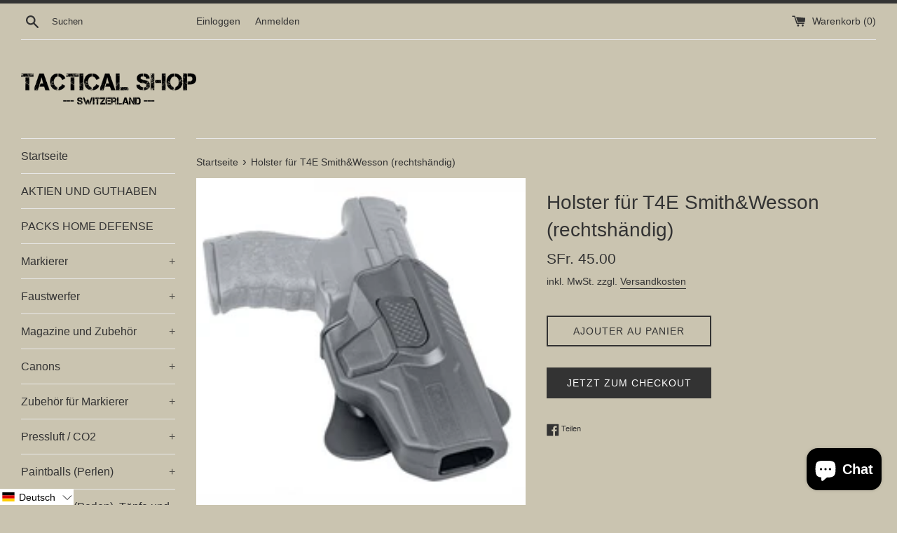

--- FILE ---
content_type: text/javascript; charset=utf-8
request_url: https://www.tactical-shop.ch/de/cart/update.js
body_size: 264
content:
{"token":"hWN7Uf1PnJXndBHPWbIKEMOA?key=9669b34ede73c153153f23dad6cb5d49","note":null,"attributes":{"language":"de"},"original_total_price":0,"total_price":0,"total_discount":0,"total_weight":0.0,"item_count":0,"items":[],"requires_shipping":false,"currency":"CHF","items_subtotal_price":0,"cart_level_discount_applications":[],"discount_codes":[],"items_changelog":{"added":[]}}